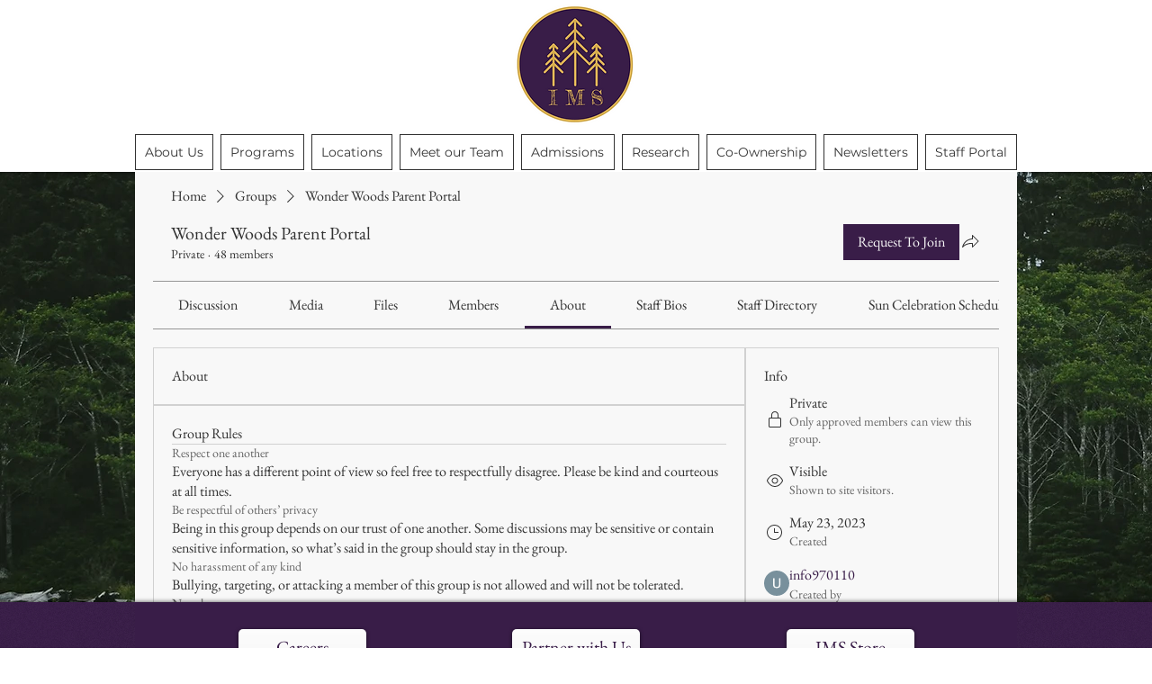

--- FILE ---
content_type: application/javascript
request_url: https://static.parastorage.com/services/social-groups-ooi/5.767.0/client-viewer/AboutPage.chunk.min.js
body_size: 7007
content:
(("undefined"!=typeof self?self:this).webpackJsonp__wix_social_groups_ooi=("undefined"!=typeof self?self:this).webpackJsonp__wix_social_groups_ooi||[]).push([[1855],{66726:(e,t,s)=>{var o={"./messages_ar.json":[22141,7621],"./messages_bg.json":[41489,4113],"./messages_ca.json":[35402,3830],"./messages_cs.json":[93608,1656],"./messages_da.json":[38061,7841],"./messages_de.json":[74713,9965],"./messages_el.json":[55395,7351],"./messages_en.json":[5245,7401],"./messages_es.json":[60566,7022],"./messages_fi.json":[39639,3555],"./messages_fr.json":[90318,5366],"./messages_he.json":[29573,7169],"./messages_hi.json":[52857,9429],"./messages_hr.json":[33524,5052],"./messages_hu.json":[79381,5233],"./messages_id.json":[93575,2259],"./messages_it.json":[81527,3843],"./messages_ja.json":[9267,9959],"./messages_ko.json":[91316,8756],"./messages_lt.json":[98678,6514],"./messages_lv.json":[64324,2916],"./messages_ms.json":[86206,1382],"./messages_nl.json":[26048,7140],"./messages_no.json":[87805,7733],"./messages_pl.json":[62138,2622],"./messages_pt.json":[63154,838],"./messages_ro.json":[88329,9273],"./messages_ru.json":[54519,4883],"./messages_sk.json":[88688,7584],"./messages_sl.json":[90969,8477],"./messages_sv.json":[66023,199],"./messages_th.json":[45962,5062],"./messages_tl.json":[48422,6498],"./messages_tr.json":[28720,5296],"./messages_uk.json":[21662,7606],"./messages_vi.json":[57063,1843],"./messages_zh.json":[74040,2732]};function n(e){if(!s.o(o,e))return Promise.resolve().then(()=>{var t=new Error("Cannot find module '"+e+"'");throw t.code="MODULE_NOT_FOUND",t});var t=o[e],n=t[0];return s.e(t[1]).then(()=>s.t(n,17))}n.keys=()=>Object.keys(o),n.id=66726,e.exports=n},42348:(e,t,s)=>{"use strict";s.d(t,{A:()=>r});var o=s(60751);const n=({size:e,...t})=>o.createElement("svg",{viewBox:"0 0 24 24",fill:"currentColor",width:e||"24",height:e||"24",...t},o.createElement("path",{fillRule:"evenodd",d:"M5.5,5 C5.224,5 5,5.225 5,5.5 L5,15.5 C5,15.775 5.224,16 5.5,16 L8.5,16 C8.776,16 9,16.224 9,16.5 L9,19.928 L13.163,16.131 C13.255,16.047 13.375,16 13.5,16 L18.5,16 C18.776,16 19,15.775 19,15.5 L19,5.5 C19,5.225 18.776,5 18.5,5 L5.5,5 Z M8.947,21.002 C8.818,21.002 8.687,20.975 8.562,20.92 C8.215,20.767 8,20.436 8,20.057 L8,17 L5.5,17 C4.673,17 4,16.327 4,15.5 L4,5.5 C4,4.673 4.673,4 5.5,4 L18.5,4 C19.327,4 20,4.673 20,5.5 L20,15.5 C20,16.327 19.327,17 18.5,17 L13.694,17 L9.578,20.754 L9.578,20.755 C9.399,20.917 9.175,21.002 8.947,21.002 L8.947,21.002 Z"}));n.displayName="Comment";var r=n},43917:(e,t,s)=>{"use strict";s.d(t,{w:()=>c});var o=s(81414),n=s.n(o),r=s(60751),a=s.n(r),i=s(21619),l=s(28524);const c=e=>a().createElement(l.p,n()({},e,{style:{minHeight:"248px"},variant:"section",title:a().createElement(i.y,null)}));c.displayName="RceEditorFallback"},24330:(e,t,s)=>{"use strict";s.r(t),s.d(t,{RicosViewer:()=>$});var o=s(81414),n=s.n(o),r=s(60751),a=s.n(r),i=s(16252),l=s(55530),c=s.n(l),u=s(78790),d=s(3563),p=s(50774),m=s(52605),g=(s(73747),s(22943)),v=s(40994),b=s(87503),E=s(34942),x=s(35993),y=s(66007),f=s(60983),h=s(16397),C=s(23036),w=s(39922),N=s(10917),S=s(92217),P=s(43134),I=s(27496),T=s(31543),L=s(44920),_=s(72828),z=s(69569),k=s(84053),A=s(61399),j=s(77598),F=s(64763),M=s(13954),W=s(85548),O=s(21879),B=s(81297),R=s(32673),G=s(71602),U=s(87266),D=(s(47315),s(50704),s(92444)),V=s(4129);var Z,Q=s(73179);const q={parentClass:Q.A.viewer,customStyles:{h1:{fontStyle:"var(--postsTextFont-style)",fontWeight:"var(--postsTextFont-weight)",textDecoration:"var(--postsTextFont-text-decoration)",fontSize:"calc(2 * var(--postsTextFont-size))"},h2:{fontStyle:"var(--postsTextFont-style)",fontWeight:"var(--postsTextFont-weight)",textDecoration:"var(--postsTextFont-text-decoration)",fontSize:"calc(1.5 * var(--postsTextFont-size))"},h3:{fontStyle:"var(--postsTextFont-style)",fontWeight:"var(--postsTextFont-weight)",textDecoration:"var(--postsTextFont-text-decoration)",fontSize:"calc(1.17 * var(--postsTextFont-size))"},h4:{fontStyle:"var(--postsTextFont-style)",fontWeight:"var(--postsTextFont-weight)",textDecoration:"var(--postsTextFont-text-decoration)",fontSize:"calc(1 * var(--postsTextFont-size))"},h5:{fontStyle:"var(--postsTextFont-style)",fontWeight:"var(--postsTextFont-weight)",textDecoration:"var(--postsTextFont-text-decoration)",fontSize:"calc(0.83 * var(--postsTextFont-size))"},h6:{fontStyle:"var(--postsTextFont-style)",fontWeight:"var(--postsTextFont-weight)",textDecoration:"var(--postsTextFont-text-decoration)",fontSize:"calc(0.67 * var(--postsTextFont-size))"},p:{fontStyle:"var(--postsTextFont-style)",fontWeight:"var(--postsTextFont-weight)",textDecoration:"var(--postsTextFont-text-decoration)",fontSize:"var(--postsTextFont-size)"},quote:{fontStyle:"var(--postsTextFont-style)",fontWeight:"var(--postsTextFont-weight)",textDecoration:"var(--postsTextFont-text-decoration)",fontSize:"var(--postsTextFont-size)"},link:{fontStyle:"var(--postsTextFont-style)",fontWeight:"var(--postsTextFont-weight)",textDecoration:"var(--postsTextFont-text-decoration)",fontSize:"var(--postsTextFont-size)"},hashtag:{fontStyle:"var(--postsTextFont-style)",fontWeight:"var(--postsTextFont-weight)",textDecoration:"var(--postsTextFont-text-decoration)",fontSize:"var(--postsTextFont-size)"},editor:{minHeight:"270px"}},typography:{fontFamily:"var(--postsTextFont-family)"},settingsStyles:{modals:{}}},K={...q,palette:{...null==q?void 0:q.palette,type:"rgb",textColor:"var(--postsTextColor)",bgColor:"var(--paperBackgroundColor)",actionColor:"var(--wix-color-8)",disabledColor:"var(--wix-color-3)"},settingsStyles:{...null==q?void 0:q.settingsStyles,icons:{...null==q||null==(Z=q.settingsStyles)?void 0:Z.icons,color:"var(--postsTextColor)"}},paletteConfig:{...null==q?void 0:q.paletteConfig,settingsActionColor:"var(--wix-color-8)"}},$=e=>{const{groupId:t,usage:s,className:o,postId:l,contentId:Z,containerId:$,wired:H=!0,...J}=e,X=(0,g.bl)(),{t:Y}=(0,v.B)(),{experiments:ee}=(0,b.W)(),{language:te,isMobile:se}=(0,E.v)(),oe=function(e){const t=(0,V.U)(e),s=(0,D.BV)(e);return(0,r.useMemo)(()=>[(0,C.t)(),(0,w.V)(),(0,N.j)(),(0,M.m)(),(0,S.v)(s),(0,P.k)(),(0,I.u)(),(0,T.j)(),(0,L.L)(),(0,_.R)(),(0,W.Q)(),(0,W.L)(),(0,z.w)(),(0,k.N)({...t,voteRole:"SITE_MEMBERS",showVoteRoleSetting:!1}),(0,A.I)(),(0,j.j)(),(0,F.w)(),(0,O.I3)({SpoilerViewerWrapper:B.A,initSpoilersContentState:R.q}),(0,G.P)(),(0,U.u)()],[e])}(t),ne=(0,u.d4)(x.xr),[re,ae]=a().useState(e.truncate),ie=a().useMemo(()=>{if(!e.content)return{content:e.content,isTruncated:!1};const t=(0,d.a)(e.content,{wordCount:150,maxPlugins:2,nodeCount:6});return{content:t,isTruncated:!(0,i.isEqual)(t,e.content)}},[e.content]),le=re?ie.content:e.content;return le?a().createElement("div",{"data-hook":e["data-hook"],className:c()(Q.A.viewer,o,{[Q.A.mobile]:se,[Q.A.wired]:H})},a().createElement(p.P,n()({},J,{theme:H?K:q,content:le,instance:ne,plugins:oe,locale:te,wixExperiments:ee,linkSettings:{anchorTarget:"_blank",rel:{nofollow:!0,ugc:!0}},biSettings:{usage:s,postId:l,contentId:Z,containerId:$,consumer:"Groups",platform:"Livesite",defaultParams:(0,m.X)({biLogger:X})}})),a().createElement(f.w,{if:e.truncate&&ie.isTruncated},a().createElement(y.a,{marginTop:"SP2"},a().createElement(h.Q,{wired:!0,variant:"link",onClick:function(){ae(e=>!e)}},Y(re?"groups-web.discussion.feed.see-more":"groups-web.discussion.feed.see-less"))))):null};$.displayName="RicosViewer"},92444:(e,t,s)=>{"use strict";s.d(t,{BV:()=>m});var o=s(78790),n=s(11645),r=s(2298),a=s(49497),i=s(22700),l=s(40672),c=s(35993),u=s(21016);const d="everyone",p="Everyone";function m(e,t){const s=(0,n.r)(),{members$:m}=(0,i.a)(),g=(0,o.d4)((0,c.T4)(e)),v=(0,l.x)();return{getMentions:async function(s){const{data:o}=await v.request((0,a.dI)({groupId:e,query:{paging:{limit:20},sort:[{fieldName:"profile.nickname",order:r.xB.ASC}],filter:{"profile.nickname":{$contains:s}}}})),n=o.members.map(e=>({id:e.memberId,name:e.name,slug:e.name,avatar:e.imageUrl}));p.toLowerCase().includes(s.toLowerCase())&&n.unshift({type:"GROUP",id:t?e:d,name:p,slug:p});return n},onMentionClick:function(e){e.id===d||"GROUP"===e.type?s.go("group.members",{slug:g}):null==m.navigateToMember||m.navigateToMember({memberId:e.id})},visibleItemsBeforeOverflow:20,zIndex:String(u.A.zIndex_POPOVER)}}},4129:(e,t,s)=>{"use strict";s.d(t,{U:()=>a});var o=s(78790),n=s(35993),r=s(22700);function a(e){const{application$:t}=(0,r.a)(),s=(0,o.d4)((0,n.rx)(e));return{onBeforeVote:()=>s?Promise.resolve():(t.showDialog({dialog:"joinGroup",params:{groupId:e}}),Promise.reject())}}},3891:(e,t,s)=>{"use strict";s.d(t,{u:()=>r});var o=s(92268);const n=(0,o.Ay)({resolved:{},chunkName:()=>"RicosViewer",isReady(e){const t=this.resolve(e);return!0===this.resolved[t]&&!!s.m[t]},importAsync:()=>Promise.resolve().then(s.bind(s,24330)),requireAsync(e){const t=this.resolve(e);return this.resolved[t]=!1,this.importAsync(e).then(e=>(this.resolved[t]=!0,e))},requireSync(e){const t=this.resolve(e);return s(t)},resolve(){return 24330}},{resolveComponent:e=>e.RicosViewer}),r=(0,o.Ay)({resolved:{},chunkName:()=>"RicosEditor",isReady(e){const t=this.resolve(e);return!0===this.resolved[t]&&!!s.m[t]},importAsync:()=>Promise.all([s.e(6279),s.e(4755),s.e(5335),s.e(9599),s.e(1127),s.e(2041),s.e(2518),s.e(6414),s.e(8978),s.e(3557),s.e(2219),s.e(7683),s.e(2019),s.e(5288),s.e(8915),s.e(6356),s.e(2409),s.e(94)]).then(s.bind(s,97983)),requireAsync(e){const t=this.resolve(e);return this.resolved[t]=!1,this.importAsync(e).then(e=>(this.resolved[t]=!0,e))},requireSync(e){const t=this.resolve(e);return s(t)},resolve(){return 97983}},{resolveComponent:e=>e.RicosEditor})},58929:(e,t,s)=>{"use strict";s.d(t,{HQ:()=>c,lK:()=>v,xl:()=>g});var o=s(60751),n=s(87606),r=s(91891),a=s(43629),i=s(74029),l=s(74357);function c(e){return e?{text:(0,n.q4)(e).join(" "),images:u(e),videos:p(e),galleries:d(e),gifs:(0,n.MP)(e,"GIF")}:{text:void 0,gifs:[],images:[],videos:[],galleries:[]}}function u(e){return(0,n.MP)(e,"IMAGE").map(e=>({...e,image:m(e.image)}))}function d(e){return(0,n.MP)(e,"GALLERY").map(e=>({...e,items:e.items.map(e=>({...e,image:e.image?{...e.image,media:m(e.image.media)}:void 0,video:e.video?{...e.video,media:m(e.video.media),thumbnail:m(e.video.thumbnail)}:void 0}))}))}function p(e){return(0,n.MP)(e,"VIDEO").map(e=>({...e,thumbnail:m(e.thumbnail),video:m(e.video)}))}function m(e){var t,s;if(!e)return;const o=(null==(t=e.src)?void 0:t.id)||(null==(s=e.src)?void 0:s.url),n=void 0!==e.duration;return o?{...e,src:{...e.src,url:(0,r.L)(o,n?"video":"image")}}:e}function g(e){return(0,o.useMemo)(()=>{const t=function(e){if(null!=e&&"string"==typeof e)try{return JSON.parse(e)}catch(e){return}}(e)||e;return"string"==typeof t?(0,a.u)(t):t?(0,i.Q)(t):void 0},[e])}function v(e,t){if(e)return"RICH_CONTENT"===t?JSON.stringify((0,i.Q)(e)):JSON.stringify((0,l.d9)(e))}},36508:(e,t,s)=>{"use strict";s.r(t),s.d(t,{AboutPage:()=>Ne});var o=s(60751),n=s.n(o),r=s(78790),a=s(34942),i=s(66774),l=s(35993),c=s(93317),u=s(10854);const d={[u.Type.EVENTS]:"groups-web.restriction.events.label",[u.Type.ADMIN_APPROVAL]:"groups-web.restriction.admin.label",[u.Type.PAID_PLANS]:"groups-web.restriction.plans.label",[u.Type.UNKNOWN]:"groups-web.restriction.unknown.label"},p={[u.PrivacyStatus.PUBLIC]:{title:"groups-web.types.public.name",subtitle:"groups-web.types.public.description"},[u.PrivacyStatus.PRIVATE]:{title:"groups-web.types.private.name",subtitle:"groups-web.types.private.description"},[u.PrivacyStatus.SECRET]:{title:"groups-web.types.private.name",subtitle:"groups-web.visibility.hidden.description"},[u.PrivacyStatus.UNKNOWN]:{title:"UNKNOWN",subtitle:"UNKNOWN"}},m={[u.PrivacyStatus.PUBLIC]:{title:"groups-web.visibility.visible",subtitle:"groups-web.visibility.visible.label"},[u.PrivacyStatus.PRIVATE]:{title:"groups-web.visibility.visible",subtitle:"groups-web.visibility.visible.label"},[u.PrivacyStatus.SECRET]:{title:"groups-web.visibility.hidden",subtitle:"groups-web.visibility.hidden.label"},[u.PrivacyStatus.UNKNOWN]:{title:"UNKNOWN",subtitle:"UNKNOWN"}};var g=s(81414),v=s.n(g),b=s(55530),E=s.n(b),x=s(40994);const y=({size:e,...t})=>o.createElement("svg",{viewBox:"0 0 24 24",fill:"currentColor",width:e||"24",height:e||"24",...t},o.createElement("path",{fillRule:"evenodd",d:"M11.5,4 C16.187,4 20,7.813 20,12.5 C20,17.187 16.187,21 11.5,21 C6.813,21 3,17.187 3,12.5 C3,7.813 6.813,4 11.5,4 Z M11.5,5 C7.364,5 4,8.364 4,12.5 C4,16.636 7.364,20 11.5,20 C15.636,20 19,16.636 19,12.5 C19,8.364 15.636,5 11.5,5 Z M12,8 L12,12 L16,12 L16,13 L11,13 L11,8 L12,8 Z"}));y.displayName="Clock";var f=y,h=s(31704),C=s(60010),w=s(3149),N=s(95376),S=s(41586),P=s(60056),I=s(86181),T=s(30053),L=s(94807),_=s(51776),z=s(47945),k=s(430),A=s(73267),j=s(94505);function F(e){const{group:t,...s}=e;switch(t.privacyStatus){case u.PrivacyStatus.PUBLIC:case u.PrivacyStatus.PRIVATE:return n().createElement(A.A,s);case u.PrivacyStatus.SECRET:return n().createElement(j.A,s);case u.PrivacyStatus.UNKNOWN:default:return null}}F.displayName="GroupVisibilityIcon";var M=s(77898);const W="groupInfo-createdBy",O="group-activity-info-card",B={root:"k1zKip",title:"j_fxoE",subtitle:"LUyXyw",icon:"AJMeaI"};function R(e){const{groupId:t,className:s,...o}=e,{t:a}=(0,x.B)(),i=(0,_.Zk)(),c=(0,r.d4)((0,l.eS)(t)),u=(0,r.d4)((0,l.s_)(t)),g=(0,r.d4)((0,l.x$)(c.createdBy)),b=i(c.createdDate),y=m[c.privacyStatus],A=p[c.privacyStatus],j=u?d[u]:void 0;return n().createElement(h.Z,v()({className:E()(s,B.root)},o),n().createElement(I.a,{wired:!0,title:a("groups-web.group-info")}),n().createElement(T.W,null,n().createElement(C.B,{disablePadding:!0},n().createElement(w.c,{disableGutters:!0},n().createElement(N.L,{className:B.icon},n().createElement(z.x,{group:c})),n().createElement(S.Z,{title:n().createElement(k.E,{group:c}),subtitle:a(j||A.subtitle),titleProps:{className:B.title},subtitleProps:{noWrap:!1,secondary:!1,className:B.subtitle}})),n().createElement(w.c,{disableGutters:!0},n().createElement(N.L,{className:B.icon},n().createElement(F,{group:c})),n().createElement(S.Z,{title:a(y.title),subtitle:a(y.subtitle),titleProps:{className:B.title},subtitleProps:{noWrap:!1,secondary:!1,className:B.subtitle}})),n().createElement(w.c,{disableGutters:!0},n().createElement(N.L,{className:B.icon},n().createElement(f,null)),n().createElement(S.Z,{title:b,subtitle:a("groups-web.created"),titleProps:{className:B.title,suppressHydrationWarning:!0},subtitleProps:{noWrap:!1,secondary:!1,className:B.subtitle}})),n().createElement(w.c,{disableGutters:!0,"data-hook":W},n().createElement(P.$,null,n().createElement(M.y,{profile:g,tabIndex:-1},n().createElement(L.e,{size:"small",lettersLimit:2,name:null==g?void 0:g.name,src:null==g?void 0:g.imageUrl}))),n().createElement(S.Z,{title:n().createElement(M.y,{wired:!0,profile:g}),subtitle:a("groups-web.createdBy"),subtitleProps:{noWrap:!1,secondary:!1,className:B.subtitle}})))))}R.displayName="GroupInfoCard";var G=s(66007),U=s(98002),D=s(33071),V=s(75155),Z=s(53498);const Q={root:"pMZR6i",title:"oXAPES",description:"WTszbg"};function q(e){const{groupId:t,className:s,...o}=e,{t:i}=(0,x.B)(),{isMobile:c}=(0,a.v)(),u=(0,r.d4)((0,l.r)(t));return null!=u&&u.length?n().createElement(h.Z,v()({className:E()(Q.root,s)},o),n().createElement(I.a,{wired:!0,title:i("groups-web.about.rules.title")}),n().createElement(U.L,{if:c},n().createElement(D.c,{inset:!0})),n().createElement(T.W,null,n().createElement(Z.B,{gap:"SP5",direction:"vertical"},u.map((e,t)=>n().createElement(G.a,{direction:"vertical",gap:"SP0",key:t},n().createElement(V.o,{as:"h3",className:Q.title},e.title),n().createElement(V.o,{className:Q.description},e.description)))))):null}q.displayName="GroupRulesCard";var K=s(42348);const $=({size:e,...t})=>o.createElement("svg",{viewBox:"0 0 24 24",fill:"currentColor",width:e||"24",height:e||"24",...t},o.createElement("path",{fillRule:"evenodd",d:"M19.0000483,15.75 C19.0000483,15.886 18.885,16 18.75,16 L16.203,16 C15.761,15.468 15.079,14.947 14.007,14.598 L12.351,14.053 C12.191,14.001 12.076,13.867 12.077,13.734 C12.079,13.587 12.138,13.45 12.246,13.352 C12.891,12.76 13.675,11.694 13.749,10 C13.861,8.452 13.522,7.242 12.742,6.403 C12.522,6.167 12.284,5.987 12.042,5.838 C12.678,5.035 13.692,5 13.874,5 C13.978,5 14.903,5.02 15.541,5.705 C16.038,6.239 16.25,7.06 16.171,8.157 C16.12,9.329 15.595,10.05 15.164,10.448 C14.93,10.663 14.776,10.955 14.729,11.271 C14.646,11.841 15.04,12.456 15.607,12.643 L17.04,13.116 C19.004,13.758 19.001,15.176 19.0000483,15.251 L19.0000483,15.75 Z M16.0000554,18.75 C16.0000554,18.886 15.885,19 15.75,19 L4.25,19 C4.115,19 3.99994456,18.886 3.99994456,18.75 L3.99994456,18.048 C3.999,17.977 3.989,16.303 6.302,15.549 L7.951,15.007 C8.6,14.794 9.002,14.167 8.907,13.515 C8.856,13.171 8.687,12.852 8.431,12.615 C7.925,12.15 7.309,11.31 7.249,9.928 C7.157,8.669 7.407,7.712 7.991,7.085 C8.744,6.274 9.84,6.251 10.037,6.251 C10.16,6.251 11.256,6.274 12.009,7.085 C12.593,7.712 12.843,8.669 12.75,9.942 C12.691,11.31 12.075,12.15 11.569,12.615 C11.26,12.899 11.081,13.304 11.077,13.727 C11.073,14.292 11.469,14.817 12.04,15.004 L13.698,15.549 C16.011,16.303 16.001,17.977 16.0000554,18.063 L16.0000554,18.75 Z M17.35,12.165 L15.919,11.693 C15.805,11.655 15.707,11.5 15.719,11.417 C15.732,11.327 15.775,11.244 15.841,11.183 C16.411,10.657 17.104,9.714 17.169,8.215 C17.269,6.844 16.967,5.77 16.273,5.023 C15.366,4.05 14.116,4 13.81,4 C13.51,4 11.999,4.077 11.109,5.419 C10.581,5.266 10.137,5.251 9.963,5.251 C9.69,5.251 8.279,5.307 7.258,6.403 C6.478,7.242 6.139,8.452 6.25,9.985 C6.325,11.694 7.109,12.76 7.753,13.352 C7.843,13.434 7.9,13.541 7.917,13.66 C7.941,13.826 7.822,13.997 7.64,14.057 L5.993,14.598 C2.936,15.595 2.997,17.982 3,18.063 L3,18.75 C3,19.439 3.561,20 4.25,20 L15.75,20 C16.439,20 17,19.439 17,18.75 L16.999,18.084 C17.001,18.041 17.01,17.585 16.791,17 L18.75,17 C19.439,17 20,16.439 20,15.75 L20,15.271 C20.003,15.181 20.057,13.05 17.35,12.165 L17.35,12.165 Z"}));$.displayName="Group";var H=$,J=s(60983),X=s(95245);const Y={root:"q1Une0",counter:"XqtUu9",label:"tynUql"};function ee(e){const{groupId:t,...s}=e,{isMobile:o}=(0,a.v)(),{t:i}=(0,x.B)(),c=(0,r.d4)((0,l.A6)(t)),{label:u}=(0,r.d4)((0,l.lT)(t)),d=(0,r.d4)((0,l.UQ)(t)),p=(0,r.d4)((0,l.PB)(t)),m=d.activity.loading;if(!c)return null;const g=i("groups-web.activity")+": "+i("groups-web.lastNDays",{N:30}),b=i("groups-web.activity.posts_icu",{count:(null==p?void 0:p.totalPosts)??0}),E=i("groups-web.activity.members",{membersLabel:i(u,{count:null==p?void 0:p.newMembers})});return n().createElement(h.Z,v()({className:Y.root},s),n().createElement(I.a,{wired:!0,title:g}),n().createElement(U.L,{if:o},n().createElement(D.c,{inset:!0})),n().createElement(J.w,{if:o},n().createElement(T.W,null,n().createElement(C.B,{disablePadding:!0},n().createElement(w.c,{disableGutters:!0,"data-hook":O},n().createElement(N.L,null,n().createElement(K.A,null)),n().createElement(S.Z,{title:m?n().createElement(X.E,{width:"50px"}):`${(null==p?void 0:p.totalPosts)||0}`,subtitle:b,titleProps:{className:Y.counter},subtitleProps:{className:Y.label,secondary:!1}})),n().createElement(w.c,{disableGutters:!0,"data-hook":O},n().createElement(N.L,null,n().createElement(H,null)),n().createElement(S.Z,{title:m?n().createElement(X.E,{width:"50px"}):`${(null==p?void 0:p.newMembers)||0}`,subtitle:E,titleProps:{className:Y.counter},subtitleProps:{className:Y.label,secondary:!1}}))))),n().createElement(U.L,{if:o},n().createElement(T.W,null,n().createElement(G.a,{padding:"SP9 0"},n().createElement(G.a,{width:"100%",direction:"vertical",align:"center","data-hook":O},n().createElement(V.o,{variant:"p2-16",className:Y.label},b),n().createElement(V.o,{variant:"p2-16",className:Y.counter},m?n().createElement(X.E,{width:"50px"}):(null==p?void 0:p.totalPosts)||0)),n().createElement(D.c,{orientation:"vertical"}),n().createElement(G.a,{width:"100%",direction:"vertical",align:"center","data-hook":O},n().createElement(V.o,{variant:"p2-16",className:Y.label},E),n().createElement(V.o,{variant:"p2-16",className:Y.counter},m?n().createElement(X.E,{width:"50px"}):(null==p?void 0:p.newMembers)||0))))))}ee.displayName="GroupActivityCard";var te=s(74625),se=s(22943),oe=s(87503),ne=s(64084),re=s(58929),ae=s(13745),ie=s(23972),le=s(32096),ce=s(16397),ue=s(22700),de=s(24330),pe=s(61136);function me(e){const{groupId:t}=e,s=(0,r.d4)((0,l.eS)(t)),o=(0,re.xl)(s.description);return n().createElement(T.W,null,n().createElement(de.RicosViewer,{"data-hook":"group-description-viewer-ricos",groupId:t,postId:t,containerId:pe.vZ,usage:"About",contentId:"about_group",content:o}))}me.displayName="GroupDescriptionViewer";var ge=s(3891),ve=s(43917),be=s(84755),Ee=s(98006),xe=s(86685),ye=s(35254),fe=s(80153),he=s(27571);function Ce(e){const{groupId:t,isOpen:s,onClose:i,onSubmit:c}=e,{t:u}=(0,x.B)(),{isMobile:d}=(0,a.v)(),p=n().useContext(ne.mU),m=(0,r.d4)((0,l.eS)(t)),g=(0,r.d4)((0,l.QO)(t)),[v,b]=(0,o.useState)(!1),[E,y]=(0,o.useState)(!1),f=(0,o.useRef)(null),h=(0,re.xl)(m.description),C=v||g;return d?n().createElement(ye.f,{isOpen:s,hideCloseButton:!0,focusTrap:!1,onClose:i,resize:"native",scalable:!1},n().createElement(fe.o,null,n().createElement(ce.Q,{onClick:i,variant:"secondary","data-hook":"group-description-editor-cancel"},u("groups-web.cancel")),n().createElement(ce.Q,{loading:C,onClick:S,disabled:!E||C,"data-hook":"group-description-editor-submit"},u("groups-web.save"))),n().createElement(he.C,{scrollable:!1,disableSideGutters:!0},n().createElement(ge.u,{ref:f,usage:"About",postId:t,containerId:pe.vZ,contentId:"about_group",content:h,groupId:t,onChange:w,onBusyChange:N,fallback:n().createElement(ve.w,{bw:!0}),loadingPlaceholder:n().createElement(ve.w,{bw:!0})}))):n().createElement(n().Fragment,null,n().createElement(T.W,{disableSideGutters:!0},n().createElement(ge.u,{"data-hook":"group-description-editor-ricos",wired:!0,ref:f,usage:"About",postId:t,containerId:pe.vZ,contentId:"about_group",content:h,groupId:t,onChange:w,onBusyChange:N,fallback:n().createElement(ve.w,{wired:!0}),loadingPlaceholder:n().createElement(ve.w,{wired:!0}),autofocus:"end"})),n().createElement(be.w,{align:"right"},n().createElement(xe.e,null,n().createElement(Ee.$,{"data-hook":"group-description-editor-cancel",outlined:!0,onClick:i},u("groups-web.cancel")),n().createElement(Ee.$,{"data-hook":"group-description-editor-submit",loading:C,onClick:S,disabled:C||!E},u("groups-web.save")))));function w(){var e;const t=null==(e=f.current)?void 0:e.getContentTraits();y(!(null!=t&&t.isEmpty))}function N(e){b(e)}async function S(){b(!0);const e=await p.publish();c(e),b(!1)}}function we(e){const{groupId:t,...s}=e,c=(0,se.bl)(),{t:u}=(0,x.B)(),{group$:d}=(0,ue.a)(),{isMobile:p}=(0,a.v)(),{params:m}=(0,i.p)(),{experiments:g}=(0,oe.W)(),v=(0,r.d4)((0,l.oO)(t)),b=(0,r.d4)((0,l.QO)(t)),[E,y]=(0,o.useState)(m.openEditor);return(0,_.Cm)(()=>{b||y(!1)},[b]),n().createElement(ne.gN,null,n().createElement(h.Z,s,n().createElement(I.a,{wired:!0,title:u("groups-web.about"),action:v&&n().createElement(ce.Q,{"data-hook":"group-description-edit-cta",wired:!0,onClick:function(){y(!0),c.report((0,ae.Lb)({groupId:t,origin:"edit_descr_link"}))}},u("groups-web.viewer.about.edit"))}),n().createElement(J.w,{if:p},n().createElement(me,{groupId:t}),n().createElement(Ce,{isOpen:E,groupId:t,onClose:f,onSubmit:C})),n().createElement(U.L,{if:p},n().createElement(te.A,null,n().createElement(le.z,{key:E?"editor":"viewer"},E?n().createElement(Ce,{groupId:t,onClose:f,onSubmit:C}):n().createElement(me,{groupId:t}))))));function f(){y(!1)}function C(e){var s;d.updateGroupInfo(t,{description:(0,re.lK)(e,g.get("specs.groups.GroupDescriptionContentType"))}),c.report((0,ie.Nfp)({groupId:t,length:null==(s=(0,re.HQ)(e).text)?void 0:s.length,origin:m.origin||"about_section"}))}}function Ne(e){const{isMobile:t}=(0,a.v)(),{params:s}=(0,i.p)(),o=(0,r.d4)((0,l.z)(s.slug));return t?n().createElement(c.P,e,n().createElement(c.V,null,n().createElement(R,{groupId:o,sideBorders:!1}),n().createElement(we,{groupId:o,sideBorders:!1}),n().createElement(ee,{groupId:o,sideBorders:!1}),n().createElement(q,{groupId:o,sideBorders:!1}))):n().createElement(c.P,e,n().createElement(c.V,null,n().createElement(ee,{groupId:o}),n().createElement(we,{groupId:o,"data-hook":"group-description-card"}),n().createElement(q,{groupId:o})),n().createElement(c.V,null,n().createElement(R,{groupId:o})))}Ce.displayName="GroupDescriptionEditor",we.displayName="GroupDescriptionCard",Ne.displayName="AboutPage"},93317:(e,t,s)=>{"use strict";s.d(t,{V:()=>d,P:()=>m});var o=s(81414),n=s.n(o),r=s(60751),a=s.n(r),i=s(55530),l=s.n(i),c=s(66007);const u={root:"NOfjpp",multiple:"AAiaHT",column:"NXZfSm",primary:"pA3W1n",secondary:"pBJkcV",responsive:"WWylcT"};function d(e){const{className:t,...s}=e;return a().createElement(c.a,n()({direction:"vertical",className:l()(u.column,t)},s))}d.displayName="Column";var p=s(34942);function m(e){const{isCssPerBreakpoint:t}=(0,p.v)(),{children:s,className:o,responsive:r,...i}=e,d=a().Children.count(s)>1,m=d?a().Children.map(s,(e,t)=>a().cloneElement(e,{...e.props,className:l()(e.props.className,0===t?u.primary:u.secondary)})):s;return a().createElement(c.a,n()({direction:d?"horizontal":"vertical",className:l()(u.root,o,{[u.multiple]:d,[u.responsive]:t&&r})},i),m)}m.displayName="Layout"},61538:(e,t,s)=>{"use strict";s.d(t,{o:()=>l});var o=s(81414),n=s.n(o),r=s(60751),a=s.n(r),i=s(66007);function l(e){return a().createElement(i.a,n()({padding:"SP0 SP5",direction:"horizontal",align:"space-between"},e))}l.displayName="wui/DialogMobileHeader"},80153:(e,t,s)=>{"use strict";s.d(t,{o:()=>o.o});var o=s(61538)},73179:(e,t,s)=>{"use strict";s.d(t,{A:()=>o});const o={spacing:"4px",SP0:"0px",sp0:"0px",SP1:"4px",sp1:"4px",SP2:"8px",sp2:"8px",SP3:"12px",sp3:"12px",SP4:"16px",sp4:"16px",SP5:"20px",sp5:"20px",SP6:"24px",sp6:"24px",SP7:"28px",sp7:"28px",SP8:"32px",sp8:"32px",SP9:"36px",sp9:"36px",SP10:"40px",sp10:"40px",root:"tYX_Pl",editor:"U0oQXP",viewer:"RQHGwo",wired:"X4mDhb",mobile:"_wzyK4"}},21016:(e,t,s)=>{"use strict";s.d(t,{A:()=>o});const o={zIndex_PAGE:"1",zIndexPage:"1",zIndex_MODAL:"calc(var(--above-all-z-index) + 0)",zIndexModal:"calc(var(--above-all-z-index) + 0)",zIndex_TOOLTIP:"calc(var(--above-all-z-index) + 2)",zIndexTooltip:"calc(var(--above-all-z-index) + 2)",zIndex_POPOVER:"calc(var(--above-all-z-index) + 2)",zIndexPopover:"calc(var(--above-all-z-index) + 2)",zIndex_TOAST:"calc(var(--above-all-z-index) + 3)",zIndexToast:"calc(var(--above-all-z-index) + 3)"}},49497:(e,t,s)=>{"use strict";t.dI=void 0;const o=s(20352);t.dI=function({groupId:e,...t}){return{data:t,method:"POST",url:`/${o.serverlessBaseURL}/group/${e}/group-members/query`}}},91891:(e,t,s)=>{"use strict";s.d(t,{L:()=>r});var o=s(79531),n=s(33726);const r=(e,t)=>{if((0,o.v)(e))return e;let s,r;"image"===t?(s=n.Q,r="media/"):(s=n.p,r="video/");return s+(e.startsWith(r)?e:r+e)}},79531:(e,t,s)=>{"use strict";s.d(t,{v:()=>o});const o=e=>e.startsWith("http://")||e.startsWith("https://")},33726:(e,t,s)=>{"use strict";s.d(t,{Q:()=>o,p:()=>n});const o="https://static.wixstatic.com/",n="https://video.wixstatic.com/"},87606:(e,t,s)=>{"use strict";s.d(t,{MP:()=>i,q4:()=>a});var o=s(16307),n=(s(87029),s(59202),s(23736)),r=s(92895);const a=e=>(0,r.o)(e.nodes??[]).map(({textData:e})=>e?.text||"").get(),i=(e,t)=>(0,r.o)(e.nodes??[]).map(e=>e[n.fC[t]]).get();o.JI()}}]);
//# sourceMappingURL=AboutPage.chunk.min.js.map